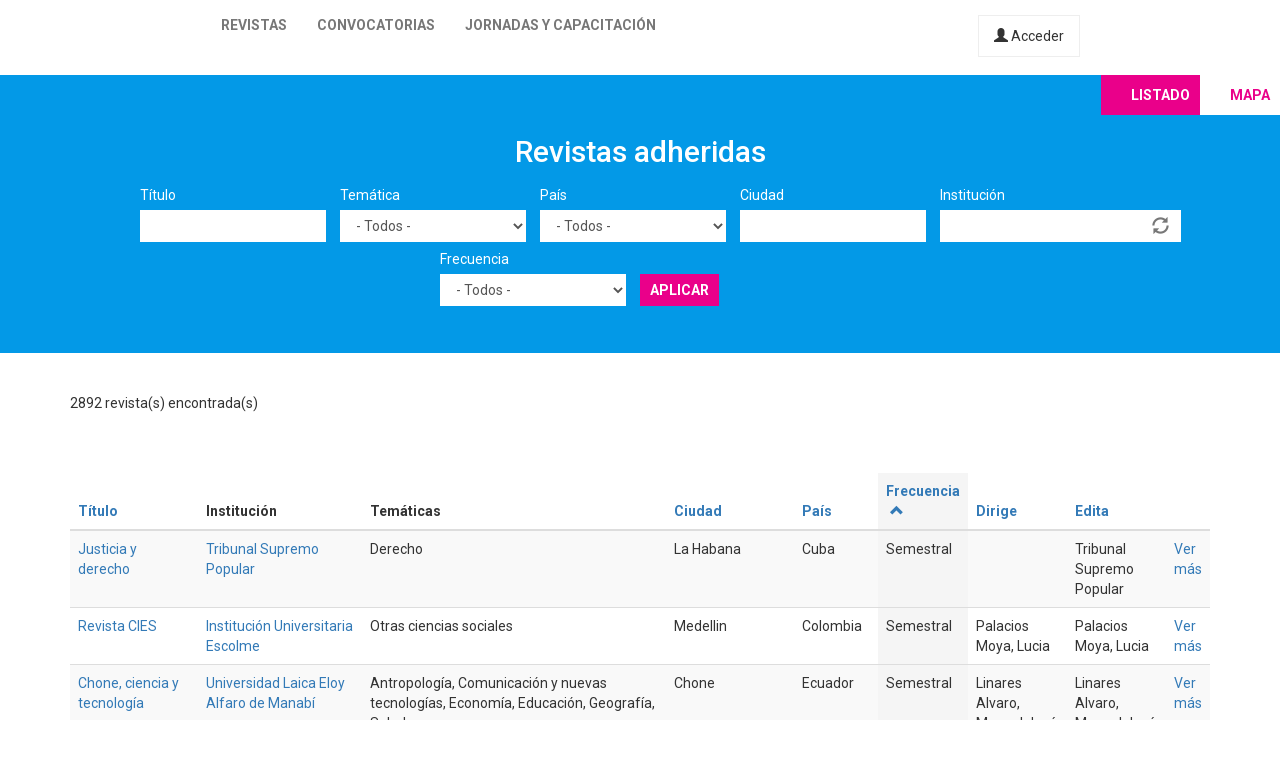

--- FILE ---
content_type: text/html; charset=utf-8
request_url: https://latinrev.flacso.org.ar/revistas/revista-facultad-jurisprudencia%C2%A0?country=All&field_r_frecuencia_tid=All&tematicas=All&title=&city=&field_r_institucion_tid=&order=field_r_frecuencia&sort=asc&page=8
body_size: 11768
content:
<!DOCTYPE html>
<html lang="es" dir="ltr" prefix="content: http://purl.org/rss/1.0/modules/content/ dc: http://purl.org/dc/terms/ foaf: http://xmlns.com/foaf/0.1/ og: http://ogp.me/ns# rdfs: http://www.w3.org/2000/01/rdf-schema# sioc: http://rdfs.org/sioc/ns# sioct: http://rdfs.org/sioc/types# skos: http://www.w3.org/2004/02/skos/core# xsd: http://www.w3.org/2001/XMLSchema#">
<head>
  <link rel="profile" href="http://www.w3.org/1999/xhtml/vocab" />
  <meta name="viewport" content="width=device-width, initial-scale=1.0">
  <meta http-equiv="Content-Type" content="text/html; charset=utf-8" />
<meta name="Generator" content="Drupal 7 (http://drupal.org)" />
<link rel="shortcut icon" href="https://latinrev.flacso.org.ar/themes/latinrev/favicon/favicon.ico" type="image/vnd.microsoft.icon" />
<link href="https://fonts.googleapis.com/css2?family=Roboto:ital,wght@0,100;0,300;0,400;0,500;0,700;0,900;1,300&display=swap" rel="stylesheet">


<meta name="theme-color" content="#ffffff">
  <title>Revistas adheridas | LatinREV</title>
  <style>
@import url("https://latinrev.flacso.org.ar/modules/system/system.base.css?rzlyrs");
</style>
<style>
@import url("https://latinrev.flacso.org.ar/sites/all/modules/date/date_api/date.css?rzlyrs");
@import url("https://latinrev.flacso.org.ar/sites/all/modules/date/date_popup/themes/datepicker.1.7.css?rzlyrs");
@import url("https://latinrev.flacso.org.ar/modules/field/theme/field.css?rzlyrs");
@import url("https://latinrev.flacso.org.ar/sites/all/modules/logintoboggan/logintoboggan.css?rzlyrs");
@import url("https://latinrev.flacso.org.ar/modules/node/node.css?rzlyrs");
@import url("https://latinrev.flacso.org.ar/sites/all/modules/youtube/css/youtube.css?rzlyrs");
@import url("https://latinrev.flacso.org.ar/sites/all/modules/views/css/views.css?rzlyrs");
</style>
<style>
@import url("https://latinrev.flacso.org.ar/sites/all/modules/ctools/css/ctools.css?rzlyrs");
</style>
<link type="text/css" rel="stylesheet" href="https://cdn.jsdelivr.net/npm/bootstrap@3.3.7/dist/css/bootstrap.css" media="all" />
<link type="text/css" rel="stylesheet" href="https://cdn.jsdelivr.net/npm/@unicorn-fail/drupal-bootstrap-styles@0.0.2/dist/3.3.1/7.x-3.x/drupal-bootstrap.css" media="all" />
<style>
@import url("https://latinrev.flacso.org.ar/themes/latinrev/css/style.css?rzlyrs");
@import url("https://latinrev.flacso.org.ar/themes/latinrev/css/panel.css?rzlyrs");
@import url("https://latinrev.flacso.org.ar/sites/default/files/less/style.8lLBlKqn1hN9HJKghAS47vWbFXYjxFuLEbw2-pafNbc.css?rzlyrs");
</style>
  <!-- HTML5 element support for IE6-8 -->
  <!--[if lt IE 9]>
    <script src="https://cdn.jsdelivr.net/html5shiv/3.7.3/html5shiv-printshiv.min.js"></script>
  <![endif]-->
  <script src="//ajax.googleapis.com/ajax/libs/jquery/1.10.2/jquery.js"></script>
<script>window.jQuery || document.write("<script src='/sites/all/modules/jquery_update/replace/jquery/1.10/jquery.js'>\x3C/script>")</script>
<script src="https://latinrev.flacso.org.ar/misc/jquery-extend-3.4.0.js?v=1.10.2"></script>
<script src="https://latinrev.flacso.org.ar/misc/jquery-html-prefilter-3.5.0-backport.js?v=1.10.2"></script>
<script src="https://latinrev.flacso.org.ar/misc/jquery.once.js?v=1.2"></script>
<script src="https://latinrev.flacso.org.ar/misc/drupal.js?rzlyrs"></script>
<script src="https://latinrev.flacso.org.ar/sites/all/modules/jquery_update/replace/ui/external/jquery.cookie.js?v=67fb34f6a866c40d0570"></script>
<script src="https://latinrev.flacso.org.ar/sites/all/modules/jquery_update/replace/misc/jquery.form.js?v=2.69"></script>
<script src="https://latinrev.flacso.org.ar/misc/ajax.js?v=7.77"></script>
<script src="https://latinrev.flacso.org.ar/sites/all/modules/jquery_update/js/jquery_update.js?v=0.0.1"></script>
<script src="https://cdn.jsdelivr.net/npm/bootstrap@3.3.7/dist/js/bootstrap.js"></script>
<script src="https://latinrev.flacso.org.ar/sites/default/files/languages/es_c4YYbDDMeeVUoxSQwr-VAzm-ROJC_C1qyjsXId7nt7Y.js?rzlyrs"></script>
<script src="https://latinrev.flacso.org.ar/misc/autocomplete.js?v=7.77"></script>
<script src="https://latinrev.flacso.org.ar/sites/all/modules/views_selective_filters/js/attachBehaviours.js?rzlyrs"></script>
<script src="https://latinrev.flacso.org.ar/sites/all/modules/views/js/base.js?rzlyrs"></script>
<script src="https://latinrev.flacso.org.ar/themes/bootstrap/js/misc/_progress.js?v=7.77"></script>
<script src="https://latinrev.flacso.org.ar/sites/all/modules/views/js/ajax_view.js?rzlyrs"></script>
<script src="https://latinrev.flacso.org.ar/themes/latinrev/js/scripts.js?rzlyrs"></script>
<script src="https://latinrev.flacso.org.ar/themes/bootstrap/js/misc/ajax.js?rzlyrs"></script>
<script src="https://latinrev.flacso.org.ar/themes/bootstrap/js/misc/autocomplete.js?rzlyrs"></script>
<script src="https://latinrev.flacso.org.ar/themes/bootstrap/js/modules/views/js/ajax_view.js?rzlyrs"></script>
<script>jQuery.extend(Drupal.settings, {"basePath":"\/","pathPrefix":"","ajaxPageState":{"theme":"latinrev","theme_token":"53IeTVCv7pYo1jw1ufVX9aE60x0LLjEUj0o3EnExjsA","jquery_version":"1.10","js":{"themes\/bootstrap\/js\/bootstrap.js":1,"\/\/ajax.googleapis.com\/ajax\/libs\/jquery\/1.10.2\/jquery.js":1,"0":1,"misc\/jquery-extend-3.4.0.js":1,"misc\/jquery-html-prefilter-3.5.0-backport.js":1,"misc\/jquery.once.js":1,"misc\/drupal.js":1,"sites\/all\/modules\/jquery_update\/replace\/ui\/external\/jquery.cookie.js":1,"sites\/all\/modules\/jquery_update\/replace\/misc\/jquery.form.js":1,"misc\/ajax.js":1,"sites\/all\/modules\/jquery_update\/js\/jquery_update.js":1,"https:\/\/cdn.jsdelivr.net\/npm\/bootstrap@3.3.7\/dist\/js\/bootstrap.js":1,"public:\/\/languages\/es_c4YYbDDMeeVUoxSQwr-VAzm-ROJC_C1qyjsXId7nt7Y.js":1,"misc\/autocomplete.js":1,"sites\/all\/modules\/views_selective_filters\/js\/attachBehaviours.js":1,"sites\/all\/modules\/views\/js\/base.js":1,"themes\/bootstrap\/js\/misc\/_progress.js":1,"sites\/all\/modules\/views\/js\/ajax_view.js":1,"themes\/latinrev\/js\/scripts.js":1,"themes\/bootstrap\/js\/misc\/ajax.js":1,"themes\/bootstrap\/js\/misc\/autocomplete.js":1,"themes\/bootstrap\/js\/modules\/views\/js\/ajax_view.js":1},"css":{"modules\/system\/system.base.css":1,"sites\/all\/modules\/date\/date_api\/date.css":1,"sites\/all\/modules\/date\/date_popup\/themes\/datepicker.1.7.css":1,"modules\/field\/theme\/field.css":1,"sites\/all\/modules\/logintoboggan\/logintoboggan.css":1,"modules\/node\/node.css":1,"sites\/all\/modules\/youtube\/css\/youtube.css":1,"sites\/all\/modules\/views\/css\/views.css":1,"sites\/all\/modules\/ctools\/css\/ctools.css":1,"https:\/\/cdn.jsdelivr.net\/npm\/bootstrap@3.3.7\/dist\/css\/bootstrap.css":1,"https:\/\/cdn.jsdelivr.net\/npm\/@unicorn-fail\/drupal-bootstrap-styles@0.0.2\/dist\/3.3.1\/7.x-3.x\/drupal-bootstrap.css":1,"themes\/latinrev\/css\/style.css":1,"themes\/latinrev\/css\/panel.css":1,"themes\/latinrev\/less\/style.less":1}},"urlIsAjaxTrusted":{"\/revistas\/revista-facultad-jurisprudencia%C2%A0":true,"\/views\/ajax":true},"views":{"ajax_path":"\/views\/ajax","ajaxViews":{"views_dom_id:db89a11cb6a384bf48114fb579f8775b":{"view_name":"revistas_vista","view_display_id":"page","view_args":"utc-prospectivas-revista-ciencias-administrativas-economicas-0\/rss","view_path":"revistas\/utc-prospectivas-revista-ciencias-administrativas-economicas-0\/rss","view_base_path":"revistas","view_dom_id":"db89a11cb6a384bf48114fb579f8775b","pager_element":0}}},"bootstrap":{"anchorsFix":"0","anchorsSmoothScrolling":"0","formHasError":1,"popoverEnabled":1,"popoverOptions":{"animation":1,"html":0,"placement":"right","selector":"","trigger":"click","triggerAutoclose":1,"title":"","content":"","delay":0,"container":"body"},"tooltipEnabled":1,"tooltipOptions":{"animation":1,"html":0,"placement":"auto left","selector":"","trigger":"hover focus","delay":0,"container":"body"}}});</script>
</head>
<body class="html not-front not-logged-in no-sidebars page-revistas page-revistas-revista-facultad-jurisprudencia">
  <div id="skip-link">
    <a href="#main-content" class="element-invisible element-focusable">Pasar al contenido principal</a>
  </div>
    <header id="navbar" role="banner" class="navbar container-fluid navbar-default navbar-fixed-top">
  <div class="container-fluid">
    <div class="navbar-header">
            
        <a class="logo navbar-btn pull-left" href="/" title="Inicio">
         <span>LatinREV</span>
        </a>
         
      
     

              <button type="button" class="navbar-toggle" data-toggle="collapse" data-target="#navbar-collapse">
          <span class="sr-only">Toggle navigation</span>
          <span class="icon-bar"></span>
          <span class="icon-bar"></span>
          <span class="icon-bar"></span>
        </button>
          </div>

          <div class="navbar-collapse collapse" id="navbar-collapse">
        <nav role="navigation">
                      <ul class="menu nav navbar-nav"><li class="first leaf"><a href="/mapa" title="">Revistas</a></li>
<li class="leaf"><a href="/convocatorias" title="">Convocatorias</a></li>
<li class="last leaf"><a href="/jornadas" title="">Jornadas y capacitación</a></li>
</ul>                    
          
                    <a href="/user/login" class="micuenta"><span class="glyphicon glyphicon-user" aria-hidden="true"></span> Acceder</a>
                            </nav>
        <a class="flacso_logo navbar-btn pull-right" href="https://www.flacso.org.ar" title="FLACSO Argentina">
         <span>FLACSO Argentina</span>
        </a>
      </div>
        
    
    
  </div>
  
  
  
</header>

<div class="main-container container-fluid">

  <header role="banner" id="page-header">
    
      </header> <!-- /#page-header -->

  <div class="row">

    
    <section>
                  <a id="main-content"></a>
                                                                <div class="region region-content">
    <section id="block-system-main" class="block block-system clearfix">

      
  <div class="view view-revistas-vista view-id-revistas_vista view-display-id-page view-dom-id-db89a11cb6a384bf48114fb579f8775b">
 
  
<div class="cabecera">
       <div class="container">
      <div class="mapa_switch"><a class="active s_lista" href="/revistas">Listado</a><a href="/mapa" class="s_mapa">Mapa</a></div>
    <h2>Revistas adheridas</h2>

        <div class="view-filters">
      <form action="/revistas/utc-prospectivas-revista-ciencias-administrativas-economicas-0/rss" method="get" id="views-exposed-form-revistas-vista-page" accept-charset="UTF-8"><div><div class="views-exposed-form">
  <div class="views-exposed-widgets clearfix">
          <div id="edit-title-wrapper" class="views-exposed-widget views-widget-filter-title">
                  <label for="edit-title">
            Título          </label>
                        <div class="views-widget">
          <div class="form-item form-item-title form-type-textfield form-group"><input class="form-control form-text" type="text" id="edit-title" name="title" value="" size="30" maxlength="128" /></div>        </div>
              </div>
          <div id="edit-tematicas-wrapper" class="views-exposed-widget views-widget-filter-field_r_tematicas_g_target_id_selective">
                  <label for="edit-tematicas">
            Temática          </label>
                        <div class="views-widget">
          <div class="form-item form-item-tematicas form-type-select form-group"><select class="form-control form-select" id="edit-tematicas" name="tematicas"><option value="All" selected="selected">- Todos -</option><option value="1990">Administración y políticas públicas</option><option value="1948">Antropología</option><option value="1968">Arquitectura y urbanismo</option><option value="2419">Artes</option><option value="1973">Bioética</option><option value="1967">Ciencia e investigación</option><option value="1944">Ciencia política</option><option value="2965">Ciencias agrarias</option><option value="2973">Ciencias de la información</option><option value="2581">Ciencias exactas</option><option value="2448">Ciencias naturales</option><option value="1954">Comunicación y nuevas tecnologías</option><option value="1943">Derecho</option><option value="1950">Economía</option><option value="1945">Educación</option><option value="1957">Educación física</option><option value="1952">Filosofía</option><option value="1958">Geografía</option><option value="3128">Gerontología</option><option value="1955">Género</option><option value="1951">Historia</option><option value="1966">Informática y medios</option><option value="1953">Literatura</option><option value="1963">Medio ambiente</option><option value="1946">Otras ciencias sociales</option><option value="1956">Otras humanidades</option><option value="4439">Psicología</option><option value="1960">Relaciones del trabajo</option><option value="1965">Relaciones internacionales</option><option value="1970">Salud</option><option value="1947">Sociología</option><option value="1964">Tecnología y producción industrial</option><option value="1969">Teología</option><option value="1962">Turismo</option></select></div>        </div>
              </div>
          <div id="edit-country-wrapper" class="views-exposed-widget views-widget-filter-country">
                  <label for="edit-country">
            País          </label>
                        <div class="views-widget">
          <div class="form-item form-item-country form-type-select form-group"><select class="location_auto_country location_auto_join_country form-control form-select" id="edit-country" name="country"><option value="All" selected="selected">- Todos -</option><option value="AO">Angola</option><option value="DZ">Argelia</option><option value="AR">Argentina</option><option value="BO">Bolivia</option><option value="BR">Brasil</option><option value="CL">Chile</option><option value="CO">Colombia</option><option value="CR">Costa Rica</option><option value="CU">Cuba</option><option value="EC">Ecuador</option><option value="SV">El Salvador</option><option value="ES">España</option><option value="US">Estados Unidos</option><option value="GT">Guatemala</option><option value="NL">Holanda</option><option value="HN">Honduras</option><option value="IN">India</option><option value="MZ">Mozambique</option><option value="MX">México</option><option value="NI">Nicaragua</option><option value="PA">Panamá</option><option value="PY">Paraguay</option><option value="PE">Perú</option><option value="PT">Portugal</option><option value="PR">Puerto Rico</option><option value="DO">República Dominicana</option><option value="UY">Uruguay</option><option value="VE">Venezuela</option></select></div>        </div>
              </div>
          <div id="edit-city-wrapper" class="views-exposed-widget views-widget-filter-city">
                  <label for="edit-city">
            Ciudad          </label>
                        <div class="views-widget">
          <div class="form-item form-item-city form-type-textfield form-group"><input class="form-control form-text" type="text" id="edit-city" name="city" value="" size="30" maxlength="128" /></div>        </div>
              </div>
          <div id="edit-field-r-institucion-tid-wrapper" class="views-exposed-widget views-widget-filter-field_r_institucion_tid">
                  <label for="edit-field-r-institucion-tid">
            Institución          </label>
                        <div class="views-widget">
          <div class="form-item form-item-field-r-institucion-tid form-type-textfield form-autocomplete form-group"><div class="input-group"><input class="form-control form-text" type="text" id="edit-field-r-institucion-tid" name="field_r_institucion_tid" value="" size="60" maxlength="128" /><input class="autocomplete" disabled="disabled" id="edit-field-r-institucion-tid-autocomplete" type="hidden" value="https://latinrev.flacso.org.ar/index.php?q=admin/views/ajax/autocomplete/taxonomy/2" />
<span class="input-group-addon"><span class="icon glyphicon glyphicon-refresh" aria-hidden="true"></span>
</span></div></div>        </div>
              </div>
          <div id="edit-field-r-frecuencia-tid-wrapper" class="views-exposed-widget views-widget-filter-field_r_frecuencia_tid">
                  <label for="edit-field-r-frecuencia-tid">
            Frecuencia          </label>
                        <div class="views-widget">
          <div class="form-item form-item-field-r-frecuencia-tid form-type-select form-group"><select class="form-control form-select" id="edit-field-r-frecuencia-tid" name="field_r_frecuencia_tid"><option value="All" selected="selected">- Todos -</option><option value="797">Anual</option><option value="806">Bianual</option><option value="803">Bimestral</option><option value="796">Cuatrimestral</option><option value="808">Flujo continuo</option><option value="817">Irregular</option><option value="7">Mensual</option><option value="795">Semestral</option><option value="794">Trimestral</option></select></div>        </div>
              </div>
                    <div class="views-exposed-widget views-submit-button">
      <button type="submit" id="edit-submit-revistas-vista" name="" value="Aplicar" class="btn btn-info form-submit">Aplicar</button>
    </div>
      </div>
</div>
</div></form>    </div>
    </div>
  
  </div>
    <div class="view-header">
     <div class="container"> <div class="feed-icon">
      <a href="/revistas/exportar/utc-prospectivas-revista-ciencias-administrativas-economicas-0/rss?city=&amp;country=All&amp;field_r_frecuencia_tid=All&amp;field_r_institucion_tid=&amp;order=field_r_frecuencia&amp;sort=asc&amp;tematicas=All&amp;title="><img typeof="foaf:Image" class="img-responsive" src="https://latinrev.flacso.org.ar/sites/all/modules/views_data_export/images/csv.png" alt="CSV" title="CSV" /></a>    </div> 2892 revista(s) encontrada(s)   
      </div></div>
    
  <div class="container">
    
    <div class="view-content">
      <div class="table-responsive">
<table class="views-table cols-9 table table-hover table-striped" >
        <thead>
      <tr>
                  <th class="views-field views-field-title" >
            <a href="/revistas/utc-prospectivas-revista-ciencias-administrativas-economicas-0/rss?city=&amp;country=All&amp;field_r_frecuencia_tid=All&amp;field_r_institucion_tid=&amp;tematicas=All&amp;title=&amp;page=8&amp;order=title&amp;sort=asc" title="ordenar por Título" class="active">Título</a>          </th>
                  <th class="views-field views-field-field-r-institucion-1" >
            Institución          </th>
                  <th class="views-field views-field-field-r-tematicas-g" >
            Temáticas          </th>
                  <th class="views-field views-field-city" >
            <a href="/revistas/utc-prospectivas-revista-ciencias-administrativas-economicas-0/rss?city=&amp;country=All&amp;field_r_frecuencia_tid=All&amp;field_r_institucion_tid=&amp;tematicas=All&amp;title=&amp;page=8&amp;order=city&amp;sort=asc" title="ordenar por Ciudad" class="active">Ciudad</a>          </th>
                  <th class="views-field views-field-country" >
            <a href="/revistas/utc-prospectivas-revista-ciencias-administrativas-economicas-0/rss?city=&amp;country=All&amp;field_r_frecuencia_tid=All&amp;field_r_institucion_tid=&amp;tematicas=All&amp;title=&amp;page=8&amp;order=country&amp;sort=asc" title="ordenar por País" class="active">País</a>          </th>
                  <th class="views-field views-field-field-r-frecuencia active" >
            <a href="/revistas/utc-prospectivas-revista-ciencias-administrativas-economicas-0/rss?city=&amp;country=All&amp;field_r_frecuencia_tid=All&amp;field_r_institucion_tid=&amp;tematicas=All&amp;title=&amp;page=8&amp;order=field_r_frecuencia&amp;sort=desc" title="ordenar por Frecuencia" class="active">Frecuencia<span class="icon-after icon glyphicon glyphicon-chevron-up" data-toggle="tooltip" data-placement="bottom" title="orden descendente" aria-hidden="true"></span>
</a>          </th>
                  <th class="views-field views-field-field-r-director" >
            <a href="/revistas/utc-prospectivas-revista-ciencias-administrativas-economicas-0/rss?city=&amp;country=All&amp;field_r_frecuencia_tid=All&amp;field_r_institucion_tid=&amp;tematicas=All&amp;title=&amp;page=8&amp;order=field_r_director&amp;sort=asc" title="ordenar por Dirige" class="active">Dirige</a>          </th>
                  <th class="views-field views-field-field-r-editor" >
            <a href="/revistas/utc-prospectivas-revista-ciencias-administrativas-economicas-0/rss?city=&amp;country=All&amp;field_r_frecuencia_tid=All&amp;field_r_institucion_tid=&amp;tematicas=All&amp;title=&amp;page=8&amp;order=field_r_editor&amp;sort=asc" title="ordenar por Edita" class="active">Edita</a>          </th>
                  <th class="views-field views-field-view-node-1" >
                      </th>
              </tr>
    </thead>
    <tbody>
          <tr class="odd views-row-first">
                  <td class="views-field views-field-title" >
            <a href="/revistas/justicia-derecho" target="_blank">Justicia y derecho </a>          </td>
                  <td class="views-field views-field-field-r-institucion-1" >
            <a href="/revistas/justicia-derecho" target="_blank">Tribunal Supremo Popular</a>          </td>
                  <td class="views-field views-field-field-r-tematicas-g" >
            Derecho          </td>
                  <td class="views-field views-field-city" >
            La Habana           </td>
                  <td class="views-field views-field-country" >
            Cuba          </td>
                  <td class="views-field views-field-field-r-frecuencia active" >
            Semestral          </td>
                  <td class="views-field views-field-field-r-director" >
                      </td>
                  <td class="views-field views-field-field-r-editor" >
            Tribunal Supremo Popular          </td>
                  <td class="views-field views-field-view-node-1" >
            <a href="/revistas/justicia-derecho">Ver más</a>          </td>
              </tr>
          <tr class="even">
                  <td class="views-field views-field-title" >
            <a href="/revistas/revista-cies" target="_blank">Revista CIES</a>          </td>
                  <td class="views-field views-field-field-r-institucion-1" >
            <a href="/revistas/revista-cies" target="_blank">Institución Universitaria Escolme</a>          </td>
                  <td class="views-field views-field-field-r-tematicas-g" >
            Otras ciencias sociales          </td>
                  <td class="views-field views-field-city" >
            Medellin          </td>
                  <td class="views-field views-field-country" >
            Colombia          </td>
                  <td class="views-field views-field-field-r-frecuencia active" >
            Semestral          </td>
                  <td class="views-field views-field-field-r-director" >
            Palacios Moya, Lucia          </td>
                  <td class="views-field views-field-field-r-editor" >
            Palacios Moya, Lucia          </td>
                  <td class="views-field views-field-view-node-1" >
            <a href="/revistas/revista-cies">Ver más</a>          </td>
              </tr>
          <tr class="odd">
                  <td class="views-field views-field-title" >
            <a href="/revistas/chone-ciencia-tecnologia" target="_blank">Chone, ciencia y tecnología</a>          </td>
                  <td class="views-field views-field-field-r-institucion-1" >
            <a href="/revistas/chone-ciencia-tecnologia" target="_blank">Universidad Laica Eloy Alfaro de Manabí</a>          </td>
                  <td class="views-field views-field-field-r-tematicas-g" >
            Antropología, Comunicación y nuevas tecnologías, Economía, Educación, Geografía, Salud          </td>
                  <td class="views-field views-field-city" >
            Chone          </td>
                  <td class="views-field views-field-country" >
            Ecuador          </td>
                  <td class="views-field views-field-field-r-frecuencia active" >
            Semestral          </td>
                  <td class="views-field views-field-field-r-director" >
            Linares Alvaro, Manuel José          </td>
                  <td class="views-field views-field-field-r-editor" >
            Linares Alvaro, Manuel José          </td>
                  <td class="views-field views-field-view-node-1" >
            <a href="/revistas/chone-ciencia-tecnologia">Ver más</a>          </td>
              </tr>
          <tr class="even">
                  <td class="views-field views-field-title" >
            <a href="/revistas/revista-honoris-causa-revista-investigacion-desarrollo-cientifico" target="_blank">Revista honoris causa: revista de investigación y desarrollo científico</a>          </td>
                  <td class="views-field views-field-field-r-institucion-1" >
            <a href="/revistas/revista-honoris-causa-revista-investigacion-desarrollo-cientifico" target="_blank">Universidad Yacambú. Vicerrectorado de Investigación y Postgrado</a>          </td>
                  <td class="views-field views-field-field-r-tematicas-g" >
            Administración y políticas públicas, Derecho, Educación, Informática y medios, Psicología, Tecnología y producción industrial          </td>
                  <td class="views-field views-field-city" >
            Cabudare          </td>
                  <td class="views-field views-field-country" >
            Venezuela          </td>
                  <td class="views-field views-field-field-r-frecuencia active" >
            Semestral          </td>
                  <td class="views-field views-field-field-r-director" >
            Pereira Medina, Juan Pedro          </td>
                  <td class="views-field views-field-field-r-editor" >
            Rincón, Omaira           </td>
                  <td class="views-field views-field-view-node-1" >
            <a href="/revistas/revista-honoris-causa-revista-investigacion-desarrollo-cientifico">Ver más</a>          </td>
              </tr>
          <tr class="odd">
                  <td class="views-field views-field-title" >
            <a href="/revistas/revista-electronica-divulgacion-stem" target="_blank">Revista electrónica de divulgación de STEM</a>          </td>
                  <td class="views-field views-field-field-r-institucion-1" >
            <a href="/revistas/revista-electronica-divulgacion-stem" target="_blank">Universidad Nacional de la Patagonia San Juan Bosco</a>          </td>
                  <td class="views-field views-field-field-r-tematicas-g" >
            Ciencia e investigación, Ciencias exactas, Ciencias naturales, Educación, Otras ciencias sociales, Otras humanidades          </td>
                  <td class="views-field views-field-city" >
            Comodoro Rivadavia          </td>
                  <td class="views-field views-field-country" >
            Argentina          </td>
                  <td class="views-field views-field-field-r-frecuencia active" >
            Semestral          </td>
                  <td class="views-field views-field-field-r-director" >
            Torres, Mariana Gabriela          </td>
                  <td class="views-field views-field-field-r-editor" >
            Universidad Nacional de la Patagonia San Juan Bosco          </td>
                  <td class="views-field views-field-view-node-1" >
            <a href="/revistas/revista-electronica-divulgacion-stem">Ver más</a>          </td>
              </tr>
          <tr class="even">
                  <td class="views-field views-field-title" >
            <a href="/revistas/lineas-generales-revista-del-programa-estudios-generales" target="_blank">En líneas generales: revista del Programa de Estudios Generales</a>          </td>
                  <td class="views-field views-field-field-r-institucion-1" >
            <a href="/revistas/lineas-generales-revista-del-programa-estudios-generales" target="_blank">Universidad de Lima</a>          </td>
                  <td class="views-field views-field-field-r-tematicas-g" >
            Comunicación y nuevas tecnologías, Filosofía, Historia, Literatura, Otras ciencias sociales, Otras humanidades          </td>
                  <td class="views-field views-field-city" >
            Lima          </td>
                  <td class="views-field views-field-country" >
            Perú          </td>
                  <td class="views-field views-field-field-r-frecuencia active" >
            Semestral          </td>
                  <td class="views-field views-field-field-r-director" >
                      </td>
                  <td class="views-field views-field-field-r-editor" >
            Orrego, Juan Luis          </td>
                  <td class="views-field views-field-view-node-1" >
            <a href="/revistas/lineas-generales-revista-del-programa-estudios-generales">Ver más</a>          </td>
              </tr>
          <tr class="odd">
                  <td class="views-field views-field-title" >
            <a href="/revistas/revista-eletronica-ludus-scientiae" target="_blank">Revista eletrônica ludus scientiae</a>          </td>
                  <td class="views-field views-field-field-r-institucion-1" >
            <a href="/revistas/revista-eletronica-ludus-scientiae" target="_blank">Universidade Federal da Integração Latino-Americana</a>          </td>
                  <td class="views-field views-field-field-r-tematicas-g" >
            Otras ciencias sociales          </td>
                  <td class="views-field views-field-city" >
            Foz do Iguaçu          </td>
                  <td class="views-field views-field-country" >
            Brasil          </td>
                  <td class="views-field views-field-field-r-frecuencia active" >
            Semestral          </td>
                  <td class="views-field views-field-field-r-director" >
            Cleophas, Marias das Gracas          </td>
                  <td class="views-field views-field-field-r-editor" >
            Soares, Márlon Herbert Flora Barbosa          </td>
                  <td class="views-field views-field-view-node-1" >
            <a href="/revistas/revista-eletronica-ludus-scientiae">Ver más</a>          </td>
              </tr>
          <tr class="even">
                  <td class="views-field views-field-title" >
            <a href="/revistas/rigel-revista-estetica-filosofia-del-arte" target="_blank">Rigel: revista de estética y filosofía del arte</a>          </td>
                  <td class="views-field views-field-field-r-institucion-1" >
            <a href="/revistas/rigel-revista-estetica-filosofia-del-arte" target="_blank">Universidad Nacional de Catamarca. Editorial Científica Universitaria</a>          </td>
                  <td class="views-field views-field-field-r-tematicas-g" >
            Filosofía          </td>
                  <td class="views-field views-field-city" >
            San Fernando del Valle de Catamarca          </td>
                  <td class="views-field views-field-country" >
            Argentina          </td>
                  <td class="views-field views-field-field-r-frecuencia active" >
            Semestral          </td>
                  <td class="views-field views-field-field-r-director" >
            Garnica, Naím          </td>
                  <td class="views-field views-field-field-r-editor" >
            Tarragona, Horacio          </td>
                  <td class="views-field views-field-view-node-1" >
            <a href="/revistas/rigel-revista-estetica-filosofia-del-arte">Ver más</a>          </td>
              </tr>
          <tr class="odd">
                  <td class="views-field views-field-title" >
            <a href="/revistas/uleam-bahia-magazine" target="_blank">ULEAM Bahía Magazine</a>          </td>
                  <td class="views-field views-field-field-r-institucion-1" >
            <a href="/revistas/uleam-bahia-magazine" target="_blank">Universidad Laica Eloy Alfaro de Manabí</a>          </td>
                  <td class="views-field views-field-field-r-tematicas-g" >
            Comunicación y nuevas tecnologías, Educación, Otras ciencias sociales, Turismo          </td>
                  <td class="views-field views-field-city" >
            Bahía de Caráquez, Manabí          </td>
                  <td class="views-field views-field-country" >
            Ecuador          </td>
                  <td class="views-field views-field-field-r-frecuencia active" >
            Semestral          </td>
                  <td class="views-field views-field-field-r-director" >
            Caicedo Coello, Eduardo          </td>
                  <td class="views-field views-field-field-r-editor" >
            Carbache Mora, César          </td>
                  <td class="views-field views-field-view-node-1" >
            <a href="/revistas/uleam-bahia-magazine">Ver más</a>          </td>
              </tr>
          <tr class="even">
                  <td class="views-field views-field-title" >
            <a href="/revistas/pragmatizes-revista-latinoamericana-estudios-cultura" target="_blank">PragMATIZES: revista latinoamericana de estudios en cultura</a>          </td>
                  <td class="views-field views-field-field-r-institucion-1" >
            <a href="/revistas/pragmatizes-revista-latinoamericana-estudios-cultura" target="_blank">Universidade Federal Fluminense</a>          </td>
                  <td class="views-field views-field-field-r-tematicas-g" >
            Otras ciencias sociales          </td>
                  <td class="views-field views-field-city" >
            Niterói          </td>
                  <td class="views-field views-field-country" >
            Brasil          </td>
                  <td class="views-field views-field-field-r-frecuencia active" >
            Semestral          </td>
                  <td class="views-field views-field-field-r-director" >
            Rodrigues, Luiz Augusto          </td>
                  <td class="views-field views-field-field-r-editor" >
            Rodrigues, Luiz Augusto          </td>
                  <td class="views-field views-field-view-node-1" >
            <a href="/revistas/pragmatizes-revista-latinoamericana-estudios-cultura">Ver más</a>          </td>
              </tr>
          <tr class="odd">
                  <td class="views-field views-field-title" >
            <a href="/revistas/estudios-derecho-informacion" target="_blank">Estudios en derecho a la información</a>          </td>
                  <td class="views-field views-field-field-r-institucion-1" >
            <a href="/revistas/estudios-derecho-informacion" target="_blank">Universidad Nacional Autónoma de México. Instituto de Investigaciones Jurídicas</a>          </td>
                  <td class="views-field views-field-field-r-tematicas-g" >
            Ciencias de la información          </td>
                  <td class="views-field views-field-city" >
            Coyoacán          </td>
                  <td class="views-field views-field-country" >
            México          </td>
                  <td class="views-field views-field-field-r-frecuencia active" >
            Semestral          </td>
                  <td class="views-field views-field-field-r-director" >
            Vazquez Valencia, Luis Daniel / Puente Martínez, Khemvirg          </td>
                  <td class="views-field views-field-field-r-editor" >
            Marquez Romero, Raúl / Rocha Cacho, Wendy Vanesa          </td>
                  <td class="views-field views-field-view-node-1" >
            <a href="/revistas/estudios-derecho-informacion">Ver más</a>          </td>
              </tr>
          <tr class="even">
                  <td class="views-field views-field-title" >
            <a href="/revistas/avances-del-cesor" target="_blank">Avances del CESOR </a>          </td>
                  <td class="views-field views-field-field-r-institucion-1" >
            <a href="/revistas/avances-del-cesor" target="_blank">Universidad Nacional de Rosario. Instituto de Investigaciones Socio-Históricas Regionales (ISHIR - CONICET)</a>          </td>
                  <td class="views-field views-field-field-r-tematicas-g" >
            Otras ciencias sociales          </td>
                  <td class="views-field views-field-city" >
            Rosario          </td>
                  <td class="views-field views-field-country" >
            Argentina          </td>
                  <td class="views-field views-field-field-r-frecuencia active" >
            Semestral          </td>
                  <td class="views-field views-field-field-r-director" >
            Bonaudo, Marta          </td>
                  <td class="views-field views-field-field-r-editor" >
            Badaloni, Laura          </td>
                  <td class="views-field views-field-view-node-1" >
            <a href="/revistas/avances-del-cesor">Ver más</a>          </td>
              </tr>
          <tr class="odd">
                  <td class="views-field views-field-title" >
            <a href="/revistas/conflicto-social" target="_blank">Conflicto social</a>          </td>
                  <td class="views-field views-field-field-r-institucion-1" >
            <a href="/revistas/conflicto-social" target="_blank">Universidad de Buenos Aires. Instituto de Investigaciones Gino Germani</a>          </td>
                  <td class="views-field views-field-field-r-tematicas-g" >
            Sociología          </td>
                  <td class="views-field views-field-city" >
            Ciudad Autónoma de Buenos Aires          </td>
                  <td class="views-field views-field-country" >
            Argentina          </td>
                  <td class="views-field views-field-field-r-frecuencia active" >
            Semestral          </td>
                  <td class="views-field views-field-field-r-director" >
            Izaguirre, Inés          </td>
                  <td class="views-field views-field-field-r-editor" >
            Danieletto, Marta          </td>
                  <td class="views-field views-field-view-node-1" >
            <a href="/revistas/conflicto-social">Ver más</a>          </td>
              </tr>
          <tr class="even">
                  <td class="views-field views-field-title" >
            <a href="/revistas/revista-limbica" target="_blank">Revista límbica</a>          </td>
                  <td class="views-field views-field-field-r-institucion-1" >
            <a href="/revistas/revista-limbica" target="_blank">Revista limbica</a>          </td>
                  <td class="views-field views-field-field-r-tematicas-g" >
            Género, Otras ciencias sociales, Otras humanidades, Psicología, Salud, Sociología          </td>
                  <td class="views-field views-field-city" >
            Ciudad de Buenos Aires          </td>
                  <td class="views-field views-field-country" >
            Argentina          </td>
                  <td class="views-field views-field-field-r-frecuencia active" >
            Semestral          </td>
                  <td class="views-field views-field-field-r-director" >
            Soto, Canela; Quattrucci, Cecilia; Embil, Yesica; Bilesio, Marina          </td>
                  <td class="views-field views-field-field-r-editor" >
            Soto, Canela; Quattrucci, Cecilia; Embil, Yesica; Bilesio, Marina          </td>
                  <td class="views-field views-field-view-node-1" >
            <a href="/revistas/revista-limbica">Ver más</a>          </td>
              </tr>
          <tr class="odd">
                  <td class="views-field views-field-title" >
            <a href="/revistas/gobierno-administracion-publica" target="_blank">Gobierno y administración pública</a>          </td>
                  <td class="views-field views-field-field-r-institucion-1" >
            <a href="/revistas/gobierno-administracion-publica" target="_blank">Universidad de Concepción</a>          </td>
                  <td class="views-field views-field-field-r-tematicas-g" >
            Administración y políticas públicas, Ciencia política          </td>
                  <td class="views-field views-field-city" >
            Concepción          </td>
                  <td class="views-field views-field-country" >
            Chile          </td>
                  <td class="views-field views-field-field-r-frecuencia active" >
            Semestral          </td>
                  <td class="views-field views-field-field-r-director" >
            Martinez, Christopher          </td>
                  <td class="views-field views-field-field-r-editor" >
            Contreras Álvarez, Jaime          </td>
                  <td class="views-field views-field-view-node-1" >
            <a href="/revistas/gobierno-administracion-publica">Ver más</a>          </td>
              </tr>
          <tr class="even">
                  <td class="views-field views-field-title" >
            <a href="/revistas/boletin-cientifico-las-ciencias-economico-administrativas-del-icea" target="_blank">Boletín científico de las ciencias económico administrativas del ICEA</a>          </td>
                  <td class="views-field views-field-field-r-institucion-1" >
            <a href="/revistas/boletin-cientifico-las-ciencias-economico-administrativas-del-icea" target="_blank">Universidad Autónoma del Estado de Hidalgo</a>          </td>
                  <td class="views-field views-field-field-r-tematicas-g" >
            Administración y políticas públicas, Economía, Turismo          </td>
                  <td class="views-field views-field-city" >
            Pachuca de Soto          </td>
                  <td class="views-field views-field-country" >
            México          </td>
                  <td class="views-field views-field-field-r-frecuencia active" >
            Semestral          </td>
                  <td class="views-field views-field-field-r-director" >
            Ramírez Godínez, Juan          </td>
                  <td class="views-field views-field-field-r-editor" >
            Universidad Autónoma del Estado de Hidalgo          </td>
                  <td class="views-field views-field-view-node-1" >
            <a href="/revistas/boletin-cientifico-las-ciencias-economico-administrativas-del-icea">Ver más</a>          </td>
              </tr>
          <tr class="odd">
                  <td class="views-field views-field-title" >
            <a href="/revistas/revista-tiempo-economia" target="_blank">Revista tiempo &amp; economía</a>          </td>
                  <td class="views-field views-field-field-r-institucion-1" >
            <a href="/revistas/revista-tiempo-economia" target="_blank">Universidad de Bogotá</a>          </td>
                  <td class="views-field views-field-field-r-tematicas-g" >
            Economía, Historia          </td>
                  <td class="views-field views-field-city" >
            Bogotá          </td>
                  <td class="views-field views-field-country" >
            Colombia          </td>
                  <td class="views-field views-field-field-r-frecuencia active" >
            Semestral          </td>
                  <td class="views-field views-field-field-r-director" >
            Kalmanovitz, Salomón          </td>
                  <td class="views-field views-field-field-r-editor" >
                      </td>
                  <td class="views-field views-field-view-node-1" >
            <a href="/revistas/revista-tiempo-economia">Ver más</a>          </td>
              </tr>
          <tr class="even">
                  <td class="views-field views-field-title" >
            <a href="/revistas/studium-filosofia-teologia" target="_blank">Studium. Filosofía y teología</a>          </td>
                  <td class="views-field views-field-field-r-institucion-1" >
            <a href="/revistas/studium-filosofia-teologia" target="_blank">Universidad del Norte Santo Tomás de Aquino</a>          </td>
                  <td class="views-field views-field-field-r-tematicas-g" >
            Filosofía, Psicología, Teología          </td>
                  <td class="views-field views-field-city" >
            San Miguel de Tucumán          </td>
                  <td class="views-field views-field-country" >
            Argentina          </td>
                  <td class="views-field views-field-field-r-frecuencia active" >
            Semestral          </td>
                  <td class="views-field views-field-field-r-director" >
            Söchting, Julio          </td>
                  <td class="views-field views-field-field-r-editor" >
            Saade, Mariana          </td>
                  <td class="views-field views-field-view-node-1" >
            <a href="/revistas/studium-filosofia-teologia">Ver más</a>          </td>
              </tr>
          <tr class="odd">
                  <td class="views-field views-field-title" >
            <a href="/revistas/revell-revista-estudos-literarios-da-uems" target="_blank">REVELL: revista de estudos literários da UEMS </a>          </td>
                  <td class="views-field views-field-field-r-institucion-1" >
            <a href="/revistas/revell-revista-estudos-literarios-da-uems" target="_blank">Universidade Estadual de Mato Grosso do Sul</a>          </td>
                  <td class="views-field views-field-field-r-tematicas-g" >
            Literatura, Otras humanidades          </td>
                  <td class="views-field views-field-city" >
            Campo Grande          </td>
                  <td class="views-field views-field-country" >
            Brasil          </td>
                  <td class="views-field views-field-field-r-frecuencia active" >
            Semestral          </td>
                  <td class="views-field views-field-field-r-director" >
            Benatti, Andre Rezende          </td>
                  <td class="views-field views-field-field-r-editor" >
            Benatti, Andre Rezende          </td>
                  <td class="views-field views-field-view-node-1" >
            <a href="/revistas/revell-revista-estudos-literarios-da-uems">Ver más</a>          </td>
              </tr>
          <tr class="even">
                  <td class="views-field views-field-title" >
            <a href="/revistas/cognita" target="_blank">Cognita</a>          </td>
                  <td class="views-field views-field-field-r-institucion-1" >
            <a href="/revistas/cognita" target="_blank">Universidad Autónoma de Tlaxcala</a>          </td>
                  <td class="views-field views-field-field-r-tematicas-g" >
            Administración y políticas públicas, Ciencia política, Género, Otras ciencias sociales, Otras humanidades          </td>
                  <td class="views-field views-field-city" >
            Tlaxcala          </td>
                  <td class="views-field views-field-country" >
            México          </td>
                  <td class="views-field views-field-field-r-frecuencia active" >
            Semestral          </td>
                  <td class="views-field views-field-field-r-director" >
            Morales Vargas, María José          </td>
                  <td class="views-field views-field-field-r-editor" >
            Morales Vargas, María José          </td>
                  <td class="views-field views-field-view-node-1" >
            <a href="/revistas/cognita">Ver más</a>          </td>
              </tr>
          <tr class="odd">
                  <td class="views-field views-field-title" >
            <a href="/revistas/universidad-territorio" target="_blank">Universidad y territorio</a>          </td>
                  <td class="views-field views-field-field-r-institucion-1" >
            <a href="/revistas/universidad-territorio" target="_blank">Consorcio de Universidades del Estado del Chile</a>, <a href="/revistas/universidad-territorio" target="_blank">Universidad de Santiago de Chile</a>          </td>
                  <td class="views-field views-field-field-r-tematicas-g" >
            Educación          </td>
                  <td class="views-field views-field-city" >
            Santiago          </td>
                  <td class="views-field views-field-country" >
            Chile          </td>
                  <td class="views-field views-field-field-r-frecuencia active" >
            Semestral          </td>
                  <td class="views-field views-field-field-r-director" >
            Salazar Alvarado, Diego          </td>
                  <td class="views-field views-field-field-r-editor" >
            Salazar Alvarado, Diego          </td>
                  <td class="views-field views-field-view-node-1" >
            <a href="/revistas/universidad-territorio">Ver más</a>          </td>
              </tr>
          <tr class="even">
                  <td class="views-field views-field-title" >
            <a href="/revistas/ensayos-economia" target="_blank">Ensayos de economía</a>          </td>
                  <td class="views-field views-field-field-r-institucion-1" >
            <a href="/revistas/ensayos-economia" target="_blank">Universidad Nacional de Colombia</a>          </td>
                  <td class="views-field views-field-field-r-tematicas-g" >
            Economía          </td>
                  <td class="views-field views-field-city" >
            Bogotá          </td>
                  <td class="views-field views-field-country" >
            Colombia          </td>
                  <td class="views-field views-field-field-r-frecuencia active" >
            Semestral          </td>
                  <td class="views-field views-field-field-r-director" >
            Maya Muñoz, Guillermo          </td>
                  <td class="views-field views-field-field-r-editor" >
            Maya Muñoz, Guillermo          </td>
                  <td class="views-field views-field-view-node-1" >
            <a href="/revistas/ensayos-economia">Ver más</a>          </td>
              </tr>
          <tr class="odd">
                  <td class="views-field views-field-title" >
            <a href="/revistas/revista-do-tribunal-regional-federal-da-3a-regiao" target="_blank">Revista do Tribunal Regional Federal da 3ª Região</a>          </td>
                  <td class="views-field views-field-field-r-institucion-1" >
            <a href="/revistas/revista-do-tribunal-regional-federal-da-3a-regiao" target="_blank">Tribunal Regional Federal da 3ª Região</a>          </td>
                  <td class="views-field views-field-field-r-tematicas-g" >
            Derecho          </td>
                  <td class="views-field views-field-city" >
            São Paulo          </td>
                  <td class="views-field views-field-country" >
            Brasil          </td>
                  <td class="views-field views-field-field-r-frecuencia active" >
            Semestral          </td>
                  <td class="views-field views-field-field-r-director" >
            Francisco, José Carlos          </td>
                  <td class="views-field views-field-field-r-editor" >
                      </td>
                  <td class="views-field views-field-view-node-1" >
            <a href="/revistas/revista-do-tribunal-regional-federal-da-3a-regiao">Ver más</a>          </td>
              </tr>
          <tr class="even">
                  <td class="views-field views-field-title" >
            <a href="/revistas/tendencias" target="_blank">Tendencias</a>          </td>
                  <td class="views-field views-field-field-r-institucion-1" >
            <a href="/revistas/tendencias" target="_blank">Universidad de Nariño</a>          </td>
                  <td class="views-field views-field-field-r-tematicas-g" >
            Economía, Administración y políticas públicas          </td>
                  <td class="views-field views-field-city" >
            Pasto          </td>
                  <td class="views-field views-field-country" >
            Colombia          </td>
                  <td class="views-field views-field-field-r-frecuencia active" >
            Semestral          </td>
                  <td class="views-field views-field-field-r-director" >
                      </td>
                  <td class="views-field views-field-field-r-editor" >
            Ortega Ordoñez, Ximena Alexandra          </td>
                  <td class="views-field views-field-view-node-1" >
            <a href="/revistas/tendencias">Ver más</a>          </td>
              </tr>
          <tr class="odd">
                  <td class="views-field views-field-title" >
            <a href="/revistas/andares-revista-derechos-humanos-naturaleza" target="_blank">Andares: revista de derechos humanos y de la naturaleza</a>          </td>
                  <td class="views-field views-field-field-r-institucion-1" >
            <a href="/revistas/andares-revista-derechos-humanos-naturaleza" target="_blank">Universidad Andina Simón Bolívar. Sede Ecuador</a>          </td>
                  <td class="views-field views-field-field-r-tematicas-g" >
            Derecho, Historia          </td>
                  <td class="views-field views-field-city" >
            Quito          </td>
                  <td class="views-field views-field-country" >
            Ecuador          </td>
                  <td class="views-field views-field-field-r-frecuencia active" >
            Semestral          </td>
                  <td class="views-field views-field-field-r-director" >
                      </td>
                  <td class="views-field views-field-field-r-editor" >
            Rodríguez Caguana, Adriana          </td>
                  <td class="views-field views-field-view-node-1" >
            <a href="/revistas/andares-revista-derechos-humanos-naturaleza">Ver más</a>          </td>
              </tr>
          <tr class="even">
                  <td class="views-field views-field-title" >
            <a href="/revistas/revista-investigacion-cientifica-tecnologica-llamkasun" target="_blank">Revista de investigación científica y tecnológica Llamkasun</a>          </td>
                  <td class="views-field views-field-field-r-institucion-1" >
            <a href="/revistas/revista-investigacion-cientifica-tecnologica-llamkasun" target="_blank">Universidad Nacional Autónoma de Tayacaja</a>          </td>
                  <td class="views-field views-field-field-r-tematicas-g" >
            Ciencias agrarias, Ciencias de la información, Derecho, Relaciones internacionales, Salud, Tecnología y producción industrial          </td>
                  <td class="views-field views-field-city" >
            HUANCAVELICA          </td>
                  <td class="views-field views-field-country" >
            Perú          </td>
                  <td class="views-field views-field-field-r-frecuencia active" >
            Semestral          </td>
                  <td class="views-field views-field-field-r-director" >
            Universidad Nacional Autónoma de Tayacaja &quot;Daniel Hernández Morillo&quot;          </td>
                  <td class="views-field views-field-field-r-editor" >
            Universidad Nacional Autónoma de Tayacaja &quot;Daniel Hernández Morillo&quot;          </td>
                  <td class="views-field views-field-view-node-1" >
            <a href="/revistas/revista-investigacion-cientifica-tecnologica-llamkasun">Ver más</a>          </td>
              </tr>
          <tr class="odd">
                  <td class="views-field views-field-title" >
            <a href="/revistas/revista-academica-arje" target="_blank">Revista Académica Arjé</a>          </td>
                  <td class="views-field views-field-field-r-institucion-1" >
            <a href="/revistas/revista-academica-arje" target="_blank">Universidad Técnica Nacional</a>          </td>
                  <td class="views-field views-field-field-r-tematicas-g" >
            Educación, Tecnología y producción industrial          </td>
                  <td class="views-field views-field-city" >
            Desamparados          </td>
                  <td class="views-field views-field-country" >
            Costa Rica          </td>
                  <td class="views-field views-field-field-r-frecuencia active" >
            Semestral          </td>
                  <td class="views-field views-field-field-r-director" >
            Porras Sibaja,  Alexander Jesús          </td>
                  <td class="views-field views-field-field-r-editor" >
            Hernández González, Ana Isabel          </td>
                  <td class="views-field views-field-view-node-1" >
            <a href="/revistas/revista-academica-arje">Ver más</a>          </td>
              </tr>
          <tr class="even">
                  <td class="views-field views-field-title" >
            <a href="/revistas/anacronismo-e-irrupcion" target="_blank">Anacronismo e irrupción </a>          </td>
                  <td class="views-field views-field-field-r-institucion-1" >
            <a href="/revistas/anacronismo-e-irrupcion" target="_blank">Universidad de Buenos Aires. Facultad de Ciencias Sociales. Instituto de Investigaciones Gino Germani. Grupo de Estudios de Teoría Política Clásica y Moderna</a>          </td>
                  <td class="views-field views-field-field-r-tematicas-g" >
            Otras ciencias sociales          </td>
                  <td class="views-field views-field-city" >
            Ciudad Autónoma de Buenos Aires          </td>
                  <td class="views-field views-field-country" >
            Argentina          </td>
                  <td class="views-field views-field-field-r-frecuencia active" >
            Semestral          </td>
                  <td class="views-field views-field-field-r-director" >
            Abdo Ferez, Cecilia - Rossi, Miguel Ángel          </td>
                  <td class="views-field views-field-field-r-editor" >
            Nosetto, Luciano - Rossi, Miguel Ángel          </td>
                  <td class="views-field views-field-view-node-1" >
            <a href="/revistas/anacronismo-e-irrupcion">Ver más</a>          </td>
              </tr>
          <tr class="odd">
                  <td class="views-field views-field-title" >
            <a href="/revistas/revista-derecho-2" target="_blank">Revista de derecho </a>          </td>
                  <td class="views-field views-field-field-r-institucion-1" >
            <a href="/revistas/revista-derecho-2" target="_blank">Universidad Católica de la Santísima Concepción</a>          </td>
                  <td class="views-field views-field-field-r-tematicas-g" >
            Derecho          </td>
                  <td class="views-field views-field-city" >
            Concepción           </td>
                  <td class="views-field views-field-country" >
            Chile          </td>
                  <td class="views-field views-field-field-r-frecuencia active" >
            Semestral          </td>
                  <td class="views-field views-field-field-r-director" >
            Aedo Barrena, Crístian          </td>
                  <td class="views-field views-field-field-r-editor" >
            Garcia Odgers, Ramón          </td>
                  <td class="views-field views-field-view-node-1" >
            <a href="/revistas/revista-derecho-2">Ver más</a>          </td>
              </tr>
          <tr class="even">
                  <td class="views-field views-field-title" >
            <a href="/revistas/revista-juridica-internacional" target="_blank">Revista jurídica internacional</a>          </td>
                  <td class="views-field views-field-field-r-institucion-1" >
            <a href="/revistas/revista-juridica-internacional" target="_blank">Universidad Católica de Temuco. Facultad de Ciencias Jurídicas</a>, <a href="/revistas/revista-juridica-internacional" target="_blank">Económicas y Administrativas. Instituto de Derecho Civil</a>          </td>
                  <td class="views-field views-field-field-r-tematicas-g" >
            Derecho          </td>
                  <td class="views-field views-field-city" >
            Temuco          </td>
                  <td class="views-field views-field-country" >
            Chile          </td>
                  <td class="views-field views-field-field-r-frecuencia active" >
            Semestral          </td>
                  <td class="views-field views-field-field-r-director" >
            Domínguez Scheid, Carlos          </td>
                  <td class="views-field views-field-field-r-editor" >
            IJ Editores          </td>
                  <td class="views-field views-field-view-node-1" >
            <a href="/revistas/revista-juridica-internacional">Ver más</a>          </td>
              </tr>
          <tr class="odd">
                  <td class="views-field views-field-title" >
            <a href="/revistas/revista-perspectiva-empresarial" target="_blank">Revista perspectiva empresarial</a>          </td>
                  <td class="views-field views-field-field-r-institucion-1" >
            <a href="/revistas/revista-perspectiva-empresarial" target="_blank">Fundación Universitaria CEIPA</a>          </td>
                  <td class="views-field views-field-field-r-tematicas-g" >
            Economía          </td>
                  <td class="views-field views-field-city" >
            Sabaneta          </td>
                  <td class="views-field views-field-country" >
            Colombia          </td>
                  <td class="views-field views-field-field-r-frecuencia active" >
            Semestral          </td>
                  <td class="views-field views-field-field-r-director" >
            Cardona Montoya, Giovanny          </td>
                  <td class="views-field views-field-field-r-editor" >
            Zapata Cortés, Julián Andrés          </td>
                  <td class="views-field views-field-view-node-1" >
            <a href="/revistas/revista-perspectiva-empresarial">Ver más</a>          </td>
              </tr>
          <tr class="even">
                  <td class="views-field views-field-title" >
            <a href="/revistas/revid" target="_blank">RevID </a>          </td>
                  <td class="views-field views-field-field-r-institucion-1" >
            <a href="/revistas/revid" target="_blank">Universidad Nacional de San Luis</a>          </td>
                  <td class="views-field views-field-field-r-tematicas-g" >
            Ciencia e investigación, Ciencias de la información, Ciencias exactas, Ciencias naturales, Comunicación y nuevas tecnologías, Educación, Filosofía, Género, Informática y medios, Literatura, Otras ciencias sociales, Psicología, Salud, Sociología, Tecnología y producción industrial          </td>
                  <td class="views-field views-field-city" >
            San Luis          </td>
                  <td class="views-field views-field-country" >
            Argentina          </td>
                  <td class="views-field views-field-field-r-frecuencia active" >
            Semestral          </td>
                  <td class="views-field views-field-field-r-director" >
            Noriega, Jaquelina;  Neme, Alicia          </td>
                  <td class="views-field views-field-field-r-editor" >
            Allendes, Paola          </td>
                  <td class="views-field views-field-view-node-1" >
            <a href="/revistas/revid">Ver más</a>          </td>
              </tr>
          <tr class="odd">
                  <td class="views-field views-field-title" >
            <a href="/revistas/liminar-estudios-sociales-humanisticos" target="_blank">LiminaR: estudios sociales y humanísticos</a>          </td>
                  <td class="views-field views-field-field-r-institucion-1" >
            <a href="/revistas/liminar-estudios-sociales-humanisticos" target="_blank">Universidad de Ciencias y Artes de Chiapas</a>          </td>
                  <td class="views-field views-field-field-r-tematicas-g" >
            Otras humanidades, Otras ciencias sociales          </td>
                  <td class="views-field views-field-city" >
            San Cristóbal de Las Casas          </td>
                  <td class="views-field views-field-country" >
            México          </td>
                  <td class="views-field views-field-field-r-frecuencia active" >
            Semestral          </td>
                  <td class="views-field views-field-field-r-director" >
            Basail Rodríguez, Alain          </td>
                  <td class="views-field views-field-field-r-editor" >
            Rodríguez Ramos, María Isabel          </td>
                  <td class="views-field views-field-view-node-1" >
            <a href="/revistas/liminar-estudios-sociales-humanisticos">Ver más</a>          </td>
              </tr>
          <tr class="even">
                  <td class="views-field views-field-title" >
            <a href="/revistas/calle-14-revista-investigacion-campo-del-arte" target="_blank">Calle 14: revista de investigación en el campo del arte</a>          </td>
                  <td class="views-field views-field-field-r-institucion-1" >
            <a href="/revistas/calle-14-revista-investigacion-campo-del-arte" target="_blank">Universidad Distrital Francisco José de Caldas</a>          </td>
                  <td class="views-field views-field-field-r-tematicas-g" >
            Artes          </td>
                  <td class="views-field views-field-city" >
            Bogotá D.C.          </td>
                  <td class="views-field views-field-country" >
            Colombia          </td>
                  <td class="views-field views-field-field-r-frecuencia active" >
            Semestral          </td>
                  <td class="views-field views-field-field-r-director" >
            Gómez, Pedro Pablo          </td>
                  <td class="views-field views-field-field-r-editor" >
            Gómez, Pedro Pablo          </td>
                  <td class="views-field views-field-view-node-1" >
            <a href="/revistas/calle-14-revista-investigacion-campo-del-arte">Ver más</a>          </td>
              </tr>
          <tr class="odd">
                  <td class="views-field views-field-title" >
            <a href="/revistas/arboles-rizomas" target="_blank">Arboles y rizomas</a>          </td>
                  <td class="views-field views-field-field-r-institucion-1" >
            <a href="/revistas/arboles-rizomas" target="_blank">Universidad de Santiago de Chile. Departamento de Lingüística y Literatura</a>          </td>
                  <td class="views-field views-field-field-r-tematicas-g" >
            Literatura, Otras humanidades          </td>
                  <td class="views-field views-field-city" >
            Santiago          </td>
                  <td class="views-field views-field-country" >
            Chile          </td>
                  <td class="views-field views-field-field-r-frecuencia active" >
            Semestral          </td>
                  <td class="views-field views-field-field-r-director" >
            Farías, Miguel          </td>
                  <td class="views-field views-field-field-r-editor" >
                      </td>
                  <td class="views-field views-field-view-node-1" >
            <a href="/revistas/arboles-rizomas">Ver más</a>          </td>
              </tr>
          <tr class="even">
                  <td class="views-field views-field-title" >
            <a href="/revistas/anuario-facultad-ciencias-economicas-empresariales" target="_blank">Anuario de la Facultad de Ciencias Económicas y Empresariales</a>          </td>
                  <td class="views-field views-field-field-r-institucion-1" >
            <a href="/revistas/anuario-facultad-ciencias-economicas-empresariales" target="_blank">Universidad de Oriente</a>          </td>
                  <td class="views-field views-field-field-r-tematicas-g" >
            Economía          </td>
                  <td class="views-field views-field-city" >
            Santiago de Cuba          </td>
                  <td class="views-field views-field-country" >
            Cuba          </td>
                  <td class="views-field views-field-field-r-frecuencia active" >
            Semestral          </td>
                  <td class="views-field views-field-field-r-director" >
            Pachecho Feria, Ulises          </td>
                  <td class="views-field views-field-field-r-editor" >
            Perez Joa, Yamilka          </td>
                  <td class="views-field views-field-view-node-1" >
            <a href="/revistas/anuario-facultad-ciencias-economicas-empresariales">Ver más</a>          </td>
              </tr>
          <tr class="odd">
                  <td class="views-field views-field-title" >
            <a href="/revistas/revista-argentina-investigacion-educativa" target="_blank">Revista argentina de investigación educativa</a>          </td>
                  <td class="views-field views-field-field-r-institucion-1" >
            <a href="/revistas/revista-argentina-investigacion-educativa" target="_blank">Universidad Pedagógica Nacional</a>          </td>
                  <td class="views-field views-field-field-r-tematicas-g" >
            Educación          </td>
                  <td class="views-field views-field-city" >
            Buenos Aires          </td>
                  <td class="views-field views-field-country" >
            Argentina          </td>
                  <td class="views-field views-field-field-r-frecuencia active" >
            Semestral          </td>
                  <td class="views-field views-field-field-r-director" >
            Puiggrós, Adriana          </td>
                  <td class="views-field views-field-field-r-editor" >
            Universidad Pedagógica Nacional          </td>
                  <td class="views-field views-field-view-node-1" >
            <a href="/revistas/revista-argentina-investigacion-educativa">Ver más</a>          </td>
              </tr>
          <tr class="even">
                  <td class="views-field views-field-title" >
            <a href="/revistas/babel-revista-eletronica-linguas-e-literaturas-estrangeiras" target="_blank">BABEL: revista eletrônica de línguas e literaturas estrangeiras</a>          </td>
                  <td class="views-field views-field-field-r-institucion-1" >
            <a href="/revistas/babel-revista-eletronica-linguas-e-literaturas-estrangeiras" target="_blank">Universidade do Estado da Bahia</a>          </td>
                  <td class="views-field views-field-field-r-tematicas-g" >
            Educación, Literatura, Otras humanidades          </td>
                  <td class="views-field views-field-city" >
            Alagoinhas          </td>
                  <td class="views-field views-field-country" >
            Brasil          </td>
                  <td class="views-field views-field-field-r-frecuencia active" >
            Semestral          </td>
                  <td class="views-field views-field-field-r-director" >
            Vilela, Marcos Antonio Maia          </td>
                  <td class="views-field views-field-field-r-editor" >
            Vilela, Marcos Antonio Maia          </td>
                  <td class="views-field views-field-view-node-1" >
            <a href="/revistas/babel-revista-eletronica-linguas-e-literaturas-estrangeiras">Ver más</a>          </td>
              </tr>
          <tr class="odd">
                  <td class="views-field views-field-title" >
            <a href="/revistas/revista-derechos-humanos-conflicto-justicia" target="_blank">Revista Derechos humanos, conflicto y justicia</a>          </td>
                  <td class="views-field views-field-field-r-institucion-1" >
            <a href="/revistas/revista-derechos-humanos-conflicto-justicia" target="_blank">Escuela Superior de Guerra “General Rafael Reyes Prieto”</a>          </td>
                  <td class="views-field views-field-field-r-tematicas-g" >
            Derecho, Otras ciencias sociales, Otras humanidades          </td>
                  <td class="views-field views-field-city" >
            Bogotá D.C          </td>
                  <td class="views-field views-field-country" >
            Colombia          </td>
                  <td class="views-field views-field-field-r-frecuencia active" >
            Semestral          </td>
                  <td class="views-field views-field-field-r-director" >
            Sello Editorial ESDEG          </td>
                  <td class="views-field views-field-field-r-editor" >
            Castañeda Camargo, Carol Silvana          </td>
                  <td class="views-field views-field-view-node-1" >
            <a href="/revistas/revista-derechos-humanos-conflicto-justicia">Ver más</a>          </td>
              </tr>
          <tr class="even">
                  <td class="views-field views-field-title" >
            <a href="/revistas/revista-cajueiro-ciencia-da-informacao-e-cultura-da-leitura" target="_blank">Revista cajueiro: ciência da informação e cultura da leitura</a>          </td>
                  <td class="views-field views-field-field-r-institucion-1" >
            <a href="/revistas/revista-cajueiro-ciencia-da-informacao-e-cultura-da-leitura" target="_blank">Universidade Federal de Sergipe</a>          </td>
                  <td class="views-field views-field-field-r-tematicas-g" >
            Ciencias de la información, Comunicación y nuevas tecnologías, Educación, Literatura, Otras ciencias sociales          </td>
                  <td class="views-field views-field-city" >
            São Cristovão          </td>
                  <td class="views-field views-field-country" >
            Brasil          </td>
                  <td class="views-field views-field-field-r-frecuencia active" >
            Semestral          </td>
                  <td class="views-field views-field-field-r-director" >
            Bari, Valéria Aparecida          </td>
                  <td class="views-field views-field-field-r-editor" >
            Bari, Valéria Aparecida          </td>
                  <td class="views-field views-field-view-node-1" >
            <a href="/revistas/revista-cajueiro-ciencia-da-informacao-e-cultura-da-leitura">Ver más</a>          </td>
              </tr>
          <tr class="odd">
                  <td class="views-field views-field-title" >
            <a href="/revistas/emprendeciencia" target="_blank">EmprendeCiencia</a>          </td>
                  <td class="views-field views-field-field-r-institucion-1" >
            <a href="/revistas/emprendeciencia" target="_blank">Tecnológico Nacional de México Campus Pánuco</a>          </td>
                  <td class="views-field views-field-field-r-tematicas-g" >
            Ciencia e investigación, Ciencias agrarias, Ciencias de la información, Ciencias exactas, Comunicación y nuevas tecnologías, Economía, Educación, Informática y medios, Medio ambiente, Otras ciencias sociales, Otras humanidades, Relaciones del trabajo, Sociología, Tecnología y producción industrial          </td>
                  <td class="views-field views-field-city" >
            Pánuco           </td>
                  <td class="views-field views-field-country" >
            México          </td>
                  <td class="views-field views-field-field-r-frecuencia active" >
            Semestral          </td>
                  <td class="views-field views-field-field-r-director" >
            Martínez  Etienne, Jeanet          </td>
                  <td class="views-field views-field-field-r-editor" >
            Instituto Tecnológico Superior de Pánuco          </td>
                  <td class="views-field views-field-view-node-1" >
            <a href="/revistas/emprendeciencia">Ver más</a>          </td>
              </tr>
          <tr class="even">
                  <td class="views-field views-field-title" >
            <a href="/revistas/revista-digital-academia-virtualidad" target="_blank">Revista digital academia y virtualidad</a>          </td>
                  <td class="views-field views-field-field-r-institucion-1" >
            <a href="/revistas/revista-digital-academia-virtualidad" target="_blank">Universidad Militar Nueva Granada</a>          </td>
                  <td class="views-field views-field-field-r-tematicas-g" >
            Otras ciencias sociales          </td>
                  <td class="views-field views-field-city" >
            Cajicà          </td>
                  <td class="views-field views-field-country" >
            Colombia          </td>
                  <td class="views-field views-field-field-r-frecuencia active" >
            Semestral          </td>
                  <td class="views-field views-field-field-r-director" >
            Cuevas Silva, Juan María          </td>
                  <td class="views-field views-field-field-r-editor" >
            Gaviria Mendoza, Carlos Andrés          </td>
                  <td class="views-field views-field-view-node-1" >
            <a href="/revistas/revista-digital-academia-virtualidad">Ver más</a>          </td>
              </tr>
          <tr class="odd">
                  <td class="views-field views-field-title" >
            <a href="/revistas/reporte-climatologico" target="_blank">Reporte climatológico</a>          </td>
                  <td class="views-field views-field-field-r-institucion-1" >
            <a href="/revistas/reporte-climatologico" target="_blank">Universidad Privada Dr. Rafael Belloso Chacin</a>          </td>
                  <td class="views-field views-field-field-r-tematicas-g" >
            Bioética, Medio ambiente          </td>
                  <td class="views-field views-field-city" >
            Maracaibo          </td>
                  <td class="views-field views-field-country" >
            Venezuela          </td>
                  <td class="views-field views-field-field-r-frecuencia active" >
            Semestral          </td>
                  <td class="views-field views-field-field-r-director" >
            Cendros Guasch, Jesús          </td>
                  <td class="views-field views-field-field-r-editor" >
            URBE          </td>
                  <td class="views-field views-field-view-node-1" >
            <a href="/revistas/reporte-climatologico">Ver más</a>          </td>
              </tr>
          <tr class="even">
                  <td class="views-field views-field-title" >
            <a href="/revistas/horizontes-raices" target="_blank">Horizontes y raíces</a>          </td>
                  <td class="views-field views-field-field-r-institucion-1" >
            <a href="/revistas/horizontes-raices" target="_blank">Universidad de la Habana</a>          </td>
                  <td class="views-field views-field-field-r-tematicas-g" >
            Otras ciencias sociales          </td>
                  <td class="views-field views-field-city" >
            La Habana          </td>
                  <td class="views-field views-field-country" >
            Cuba          </td>
                  <td class="views-field views-field-field-r-frecuencia active" >
            Semestral          </td>
                  <td class="views-field views-field-field-r-director" >
            González Rodríguez, Jorge          </td>
                  <td class="views-field views-field-field-r-editor" >
            González Rodríguez, Jorge          </td>
                  <td class="views-field views-field-view-node-1" >
            <a href="/revistas/horizontes-raices">Ver más</a>          </td>
              </tr>
          <tr class="odd">
                  <td class="views-field views-field-title" >
            <a href="/revistas/diferencias-revista-teoria-social-contemporanea" target="_blank">Diferencia(s): revista de teoría social contemporánea</a>          </td>
                  <td class="views-field views-field-field-r-institucion-1" >
            <a href="/revistas/diferencias-revista-teoria-social-contemporanea" target="_blank">Universidad de Buenos Aires. Instituto de Investigaciones Gino Germani</a>          </td>
                  <td class="views-field views-field-field-r-tematicas-g" >
            Sociología          </td>
                  <td class="views-field views-field-city" >
            Ciudad de Buenos Aires          </td>
                  <td class="views-field views-field-country" >
            Argentina          </td>
                  <td class="views-field views-field-field-r-frecuencia active" >
            Semestral          </td>
                  <td class="views-field views-field-field-r-director" >
            Tonkonoff, Sergio          </td>
                  <td class="views-field views-field-field-r-editor" >
            Alvaro, Daniel          </td>
                  <td class="views-field views-field-view-node-1" >
            <a href="/revistas/diferencias-revista-teoria-social-contemporanea">Ver más</a>          </td>
              </tr>
          <tr class="even">
                  <td class="views-field views-field-title" >
            <a href="/revistas/bibliotecas-anales-investigacion" target="_blank">Bibliotecas. Anales de Investigación</a>          </td>
                  <td class="views-field views-field-field-r-institucion-1" >
            <a href="/revistas/bibliotecas-anales-investigacion" target="_blank">Biblioteca Nacional de Cuba &quot;José Martí&quot;</a>          </td>
                  <td class="views-field views-field-field-r-tematicas-g" >
            Ciencias de la información          </td>
                  <td class="views-field views-field-city" >
            Plaza de la Revolución          </td>
                  <td class="views-field views-field-country" >
            Cuba          </td>
                  <td class="views-field views-field-field-r-frecuencia active" >
            Semestral          </td>
                  <td class="views-field views-field-field-r-director" >
            Núñez Amaro, Sonia          </td>
                  <td class="views-field views-field-field-r-editor" >
            González Valiente, Carlos Luis          </td>
                  <td class="views-field views-field-view-node-1" >
            <a href="/revistas/bibliotecas-anales-investigacion">Ver más</a>          </td>
              </tr>
          <tr class="odd">
                  <td class="views-field views-field-title" >
            <a href="/revistas/ensino-em-perspectivas" target="_blank">Ensino em perspectivas</a>          </td>
                  <td class="views-field views-field-field-r-institucion-1" >
            <a href="/revistas/ensino-em-perspectivas" target="_blank">Universidade Estadual do Ceará</a>          </td>
                  <td class="views-field views-field-field-r-tematicas-g" >
            Educación          </td>
                  <td class="views-field views-field-city" >
            Fortaleza          </td>
                  <td class="views-field views-field-country" >
            Brasil          </td>
                  <td class="views-field views-field-field-r-frecuencia active" >
            Semestral          </td>
                  <td class="views-field views-field-field-r-director" >
            Vasconcelos, Carla Colares          </td>
                  <td class="views-field views-field-field-r-editor" >
            Vasconcelos, Carla Colares          </td>
                  <td class="views-field views-field-view-node-1" >
            <a href="/revistas/ensino-em-perspectivas">Ver más</a>          </td>
              </tr>
          <tr class="even">
                  <td class="views-field views-field-title" >
            <a href="/revistas/regunt-gestion-gobernabilidad" target="_blank">Regunt: gestión y gobernabilidad</a>          </td>
                  <td class="views-field views-field-field-r-institucion-1" >
            <a href="/revistas/regunt-gestion-gobernabilidad" target="_blank">Universidad César Vallejo</a>          </td>
                  <td class="views-field views-field-field-r-tematicas-g" >
            Administración y políticas públicas, Ciencia política, Salud          </td>
                  <td class="views-field views-field-city" >
            Trujillo          </td>
                  <td class="views-field views-field-country" >
            Perú          </td>
                  <td class="views-field views-field-field-r-frecuencia active" >
            Semestral          </td>
                  <td class="views-field views-field-field-r-director" >
            Noé Grijalva, Hugo Martín          </td>
                  <td class="views-field views-field-field-r-editor" >
            Ludeña Gonzáles, Gerardo Francisco          </td>
                  <td class="views-field views-field-view-node-1" >
            <a href="/revistas/regunt-gestion-gobernabilidad">Ver más</a>          </td>
              </tr>
          <tr class="odd">
                  <td class="views-field views-field-title" >
            <a href="/revistas/conocimiento-libre-licenciamiento-clic" target="_blank">Conocimiento libre y licenciamiento (CLIC)</a>          </td>
                  <td class="views-field views-field-field-r-institucion-1" >
            <a href="/revistas/conocimiento-libre-licenciamiento-clic" target="_blank">Centro NacIonal de Desarrollo e Investigación en Tecnologías Libres</a>          </td>
                  <td class="views-field views-field-field-r-tematicas-g" >
            Administración y políticas públicas, Antropología, Arquitectura y urbanismo, Artes, Ciencia e investigación, Ciencias de la información, Ciencias exactas, Ciencias naturales, Comunicación y nuevas tecnologías, Informática y medios, Medio ambiente, Otras ciencias sociales, Otras humanidades, Relaciones del trabajo, Sociología, Tecnología y producción industrial, Turismo          </td>
                  <td class="views-field views-field-city" >
            Mérida          </td>
                  <td class="views-field views-field-country" >
            Venezuela          </td>
                  <td class="views-field views-field-field-r-frecuencia active" >
            Semestral          </td>
                  <td class="views-field views-field-field-r-director" >
            Quintero Rodríguez, Daniel Acacio           </td>
                  <td class="views-field views-field-field-r-editor" >
            Rujano Castillo, María Alejandra          </td>
                  <td class="views-field views-field-view-node-1" >
            <a href="/revistas/conocimiento-libre-licenciamiento-clic">Ver más</a>          </td>
              </tr>
          <tr class="even views-row-last">
                  <td class="views-field views-field-title" >
            <a href="/revistas/cuadernos-del-claeh-revista-uruguaya-ciencias-sociales" target="_blank">Cuadernos del CLAEH: revista uruguaya de ciencias sociales</a>          </td>
                  <td class="views-field views-field-field-r-institucion-1" >
            <a href="/revistas/cuadernos-del-claeh-revista-uruguaya-ciencias-sociales" target="_blank">Universidad CLAEH</a>          </td>
                  <td class="views-field views-field-field-r-tematicas-g" >
            Administración y políticas públicas, Antropología, Arquitectura y urbanismo, Artes, Ciencia política, Derecho, Economía, Educación, Filosofía, Género, Historia, Literatura, Otras ciencias sociales, Otras humanidades, Relaciones del trabajo, Relaciones internacionales, Sociología          </td>
                  <td class="views-field views-field-city" >
            Montevideo          </td>
                  <td class="views-field views-field-country" >
            Uruguay          </td>
                  <td class="views-field views-field-field-r-frecuencia active" >
            Semestral          </td>
                  <td class="views-field views-field-field-r-director" >
            Leymonié, Julia          </td>
                  <td class="views-field views-field-field-r-editor" >
            Coto, Alejandro; Ortiz, Eugenia          </td>
                  <td class="views-field views-field-view-node-1" >
            <a href="/revistas/cuadernos-del-claeh-revista-uruguaya-ciencias-sociales">Ver más</a>          </td>
              </tr>
      </tbody>
</table>
  </div>
    </div>
  
      <div class="text-center"><ul class="pagination"><li class="pager-first"><a title="Ir a la primera página" href="/revistas/utc-prospectivas-revista-ciencias-administrativas-economicas-0/rss?city=&amp;country=All&amp;field_r_frecuencia_tid=All&amp;field_r_institucion_tid=&amp;order=field_r_frecuencia&amp;sort=asc&amp;tematicas=All&amp;title=">« primero</a></li>
<li class="prev"><a title="Ir a la página anterior" href="/revistas/utc-prospectivas-revista-ciencias-administrativas-economicas-0/rss?city=&amp;country=All&amp;field_r_frecuencia_tid=All&amp;field_r_institucion_tid=&amp;order=field_r_frecuencia&amp;sort=asc&amp;tematicas=All&amp;title=&amp;page=7">‹ anterior</a></li>
<li class="pager-ellipsis disabled"><span>…</span></li>
<li><a title="Ir a la página 5" href="/revistas/utc-prospectivas-revista-ciencias-administrativas-economicas-0/rss?city=&amp;country=All&amp;field_r_frecuencia_tid=All&amp;field_r_institucion_tid=&amp;order=field_r_frecuencia&amp;sort=asc&amp;tematicas=All&amp;title=&amp;page=4">5</a></li>
<li><a title="Ir a la página 6" href="/revistas/utc-prospectivas-revista-ciencias-administrativas-economicas-0/rss?city=&amp;country=All&amp;field_r_frecuencia_tid=All&amp;field_r_institucion_tid=&amp;order=field_r_frecuencia&amp;sort=asc&amp;tematicas=All&amp;title=&amp;page=5">6</a></li>
<li><a title="Ir a la página 7" href="/revistas/utc-prospectivas-revista-ciencias-administrativas-economicas-0/rss?city=&amp;country=All&amp;field_r_frecuencia_tid=All&amp;field_r_institucion_tid=&amp;order=field_r_frecuencia&amp;sort=asc&amp;tematicas=All&amp;title=&amp;page=6">7</a></li>
<li><a title="Ir a la página 8" href="/revistas/utc-prospectivas-revista-ciencias-administrativas-economicas-0/rss?city=&amp;country=All&amp;field_r_frecuencia_tid=All&amp;field_r_institucion_tid=&amp;order=field_r_frecuencia&amp;sort=asc&amp;tematicas=All&amp;title=&amp;page=7">8</a></li>
<li class="active"><span>9</span></li>
<li><a title="Ir a la página 10" href="/revistas/utc-prospectivas-revista-ciencias-administrativas-economicas-0/rss?city=&amp;country=All&amp;field_r_frecuencia_tid=All&amp;field_r_institucion_tid=&amp;order=field_r_frecuencia&amp;sort=asc&amp;tematicas=All&amp;title=&amp;page=9">10</a></li>
<li><a title="Ir a la página 11" href="/revistas/utc-prospectivas-revista-ciencias-administrativas-economicas-0/rss?city=&amp;country=All&amp;field_r_frecuencia_tid=All&amp;field_r_institucion_tid=&amp;order=field_r_frecuencia&amp;sort=asc&amp;tematicas=All&amp;title=&amp;page=10">11</a></li>
<li><a title="Ir a la página 12" href="/revistas/utc-prospectivas-revista-ciencias-administrativas-economicas-0/rss?city=&amp;country=All&amp;field_r_frecuencia_tid=All&amp;field_r_institucion_tid=&amp;order=field_r_frecuencia&amp;sort=asc&amp;tematicas=All&amp;title=&amp;page=11">12</a></li>
<li><a title="Ir a la página 13" href="/revistas/utc-prospectivas-revista-ciencias-administrativas-economicas-0/rss?city=&amp;country=All&amp;field_r_frecuencia_tid=All&amp;field_r_institucion_tid=&amp;order=field_r_frecuencia&amp;sort=asc&amp;tematicas=All&amp;title=&amp;page=12">13</a></li>
<li class="pager-ellipsis disabled"><span>…</span></li>
<li class="next"><a title="Ir a la página siguiente" href="/revistas/utc-prospectivas-revista-ciencias-administrativas-economicas-0/rss?city=&amp;country=All&amp;field_r_frecuencia_tid=All&amp;field_r_institucion_tid=&amp;order=field_r_frecuencia&amp;sort=asc&amp;tematicas=All&amp;title=&amp;page=9">siguiente ›</a></li>
<li class="pager-last"><a title="Ir a la última página" href="/revistas/utc-prospectivas-revista-ciencias-administrativas-economicas-0/rss?city=&amp;country=All&amp;field_r_frecuencia_tid=All&amp;field_r_institucion_tid=&amp;order=field_r_frecuencia&amp;sort=asc&amp;tematicas=All&amp;title=&amp;page=57">última »</a></li>
</ul></div>  </div>
  
  
  

</div>
</section>
  </div>
    </section>

    
  </div>
</div>


  <script src="https://latinrev.flacso.org.ar/themes/bootstrap/js/bootstrap.js?rzlyrs"></script>
</body>
</html>
